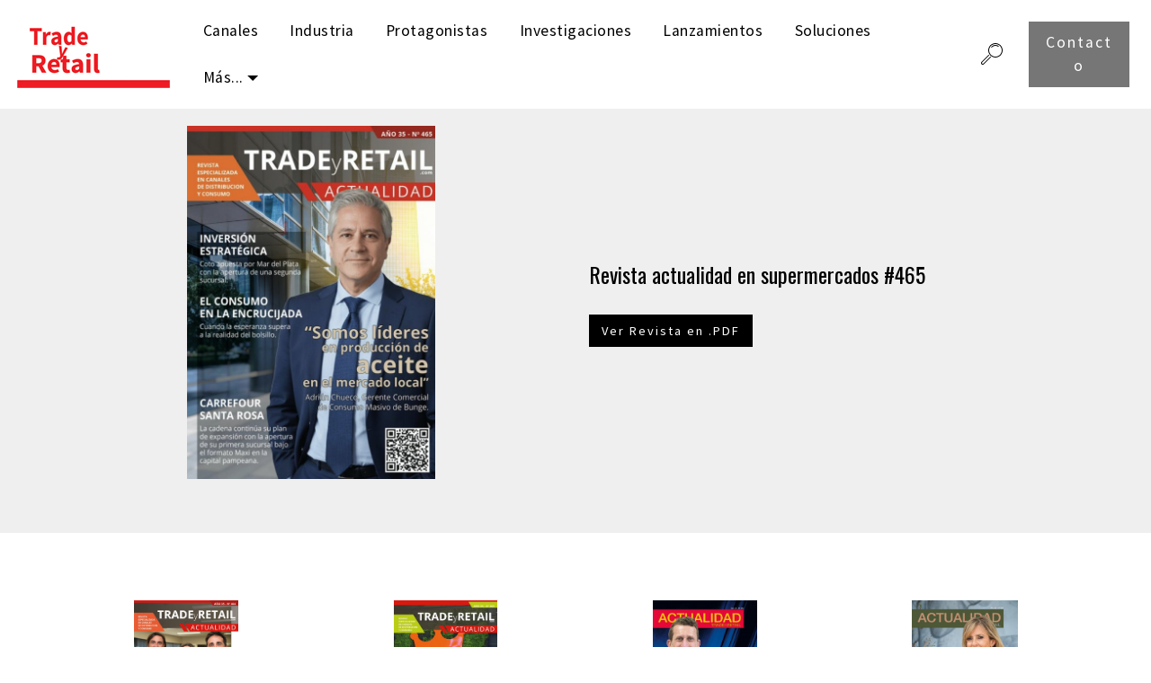

--- FILE ---
content_type: text/html; charset=UTF-8
request_url: https://tradeyretail.com/revista/1_actualidad-en-supermercados
body_size: 7554
content:
<!DOCTYPE html>
<html amp >
<head>
  <meta charset="UTF-8">
  <meta http-equiv="X-UA-Compatible" content="IE=edge">
  <meta name="generator" content="ARG DG, argdg.com">
  <meta name="viewport" content="width=device-width, initial-scale=1, minimum-scale=1">
  <link rel="shortcut icon" href="/logo-tyr-128x126-1.png" type="image/x-icon">
  <meta name="description" content="Actualidad en Supermercados es una revista de aparición mensual que refleja la actividad del canal moderno, incluyendo notas sobre todos los actores que interactúan ofreciendo productos y servicios. En su contenido ocupan un lugar central informes sobre la evolución de las conductas de los shoppers, así como también acerca de las tecnologías que están marcando la evolución hacia una nueva era de los retails.">
  
  <title>Trade y Retail - Revista actualidad en supermercados</title>
  
<link rel="canonical" href="https://tradeyretail.com/revista/1_actualidad-en-supermercados">
 <style amp-boilerplate>body{-webkit-animation:-amp-start 8s steps(1,end) 0s 1 normal both;-moz-animation:-amp-start 8s steps(1,end) 0s 1 normal both;-ms-animation:-amp-start 8s steps(1,end) 0s 1 normal both;animation:-amp-start 8s steps(1,end) 0s 1 normal both}@-webkit-keyframes -amp-start{from{visibility:hidden}to{visibility:visible}}@-moz-keyframes -amp-start{from{visibility:hidden}to{visibility:visible}}@-ms-keyframes -amp-start{from{visibility:hidden}to{visibility:visible}}@-o-keyframes -amp-start{from{visibility:hidden}to{visibility:visible}}@keyframes -amp-start{from{visibility:hidden}to{visibility:visible}}</style>
<noscript><style amp-boilerplate>body{-webkit-animation:none;-moz-animation:none;-ms-animation:none;animation:none}</style></noscript>
<link href="https://fonts.googleapis.com/css?family=Oswald:200,300,400,500,600,700" rel="stylesheet">
 <link href="https://fonts.googleapis.com/css?family=Roboto:100,100i,300,300i,400,400i,500,500i,700,700i,900,900i&subset=cyrillic" rel="stylesheet">
 <link href="https://fonts.googleapis.com/css?family=Source+Sans+Pro:200,200i,300,300i,400,400i,600,600i,700,700i,900,900i" rel="stylesheet">
 
 <style amp-custom>div,span,h3,h4,p,a,ul,li{font: inherit;}*{-webkit-box-sizing: border-box;box-sizing: border-box;}body{position: relative;font-style: normal;line-height: 1.5;min-height:100%;}section{background-color: #eeeeee;background-position: 50% 50%;background-repeat: no-repeat;background-size: cover;}section,.container{position: relative;word-wrap: break-word;}h3{margin: auto;}h3,p{padding: 10px 0;margin-bottom: 15px;}p,li{color: #15181b;letter-spacing: 0.5px;line-height: 1.7;}ul{margin-bottom: 0;margin-top: 0;}p{margin-top: 0;}a{font-style: normal;font-weight: 400;cursor: pointer;}a,a:hover{text-decoration: none;}h3,h4,.display-4{line-height: 1;word-break: break-word;word-wrap: break-word;}body{height: auto;min-height: 100vh;}.mbr-section-title{font-style: normal;line-height: 1.2;}.mbr-text{font-style: normal;line-height: 1.6;}.btn{font-weight: 400;border-width: 2px;border-style: solid;font-style: normal;letter-spacing: 2px;margin: .4rem .5rem;white-space: normal;-webkit-transition: all .3s ease-in-out,-webkit-box-shadow 2s ease-in-out;transition: all .3s ease-in-out,-webkit-box-shadow 2s ease-in-out;-o-transition: all .3s ease-in-out,box-shadow 2s ease-in-out;transition: all .3s ease-in-out,box-shadow 2s ease-in-out;transition: all .3s ease-in-out,box-shadow 2s ease-in-out,-webkit-box-shadow 2s ease-in-out;display: -webkit-inline-box;display: -ms-inline-flexbox;display: inline-flex;-webkit-box-align: center;-ms-flex-align: center;align-items: center;-webkit-box-pack: center;-ms-flex-pack: center;justify-content: center;word-break: break-word;-webkit-align-items: center;-webkit-justify-content: center;display: -webkit-inline-flex;}.card{background-color: transparent;border: none;}.card-wrapper{-webkit-box-flex: 1;-webkit-flex: 1;}.card-img{text-align: center;-ms-flex-negative: 0;flex-shrink: 0;-webkit-flex-shrink: 0;}section.slider .amp-carousel-button{cursor: pointer;}amp-image-lightbox a.control{position: absolute;width: 32px;height: 32px;right: 16px;top: 16px;z-index: 1000;}amp-image-lightbox a.control .close{position: relative;}amp-image-lightbox a.control .close:before,amp-image-lightbox a.control .close:after{position: absolute;left: 15px;content: ' ';height: 33px;width: 2px;background-color: #fff;}amp-image-lightbox a.control .close:before{-webkit-transform: rotate(45deg);-ms-transform: rotate(45deg);transform: rotate(45deg);}amp-image-lightbox a.control .close:after{-webkit-transform: rotate(-45deg);-ms-transform: rotate(-45deg);transform: rotate(-45deg);}#scrollToTop{display: none;}.mbr-white{color: #ffffff;}.align-left{text-align: left;}.align-center{text-align: center;}@media (max-width: 767px){.align-left,.align-center,.mbr-section-btn,.mbr-section-title{text-align: center;}}.mbr-light{font-weight: 300;}.mbr-bold{font-weight: 700;}.mbr-section-btn{margin-left: -.25rem;margin-right: -.25rem;font-size: 0;}nav .mbr-section-btn{margin-left: 0rem;margin-right: 0rem;}amp-img img{max-height: 100%;max-width: 100%;}.is-builder amp-img > a + img[async],.is-builder amp-img > a + img[decoding="async"]{display: none;}html:not(.is-builder) amp-img > a{position: absolute;top: 0;bottom: 0;left: 0;right: 0;z-index: 1;}.is-builder .temp-amp-sizer{position: absolute;}.is-builder amp-youtube .temp-amp-sizer,.is-builder amp-vimeo .temp-amp-sizer{position: static;}.is-builder section.horizontal-menu .ampstart-btn{display: none;}@media (max-width: 991px){.is-builder section.horizontal-menu .navbar-toggler{display: block;}}.is-builder section.horizontal-menu .dropdown-menu{z-index: auto;opacity: 1;pointer-events: auto;}.is-builder section.horizontal-menu .nav-dropdown .link.dropdown-toggle[aria-expanded="true"]{margin-right: 0;padding: 0.667em 1em;}.mobirise-spinner{position: absolute;top: 50%;left: 40%;margin-left: 10%;-webkit-transform: translate3d(-50%,-50%,0);z-index: 4;}.mobirise-spinner em{width: 24px;height: 24px;background: #3ac;border-radius: 100%;display: inline-block;-webkit-animation: slide 1s infinite;}.mobirise-spinner em:nth-child(1){-webkit-animation-delay: 0.1s;}.mobirise-spinner em:nth-child(2){-webkit-animation-delay: 0.2s;}.mobirise-spinner em:nth-child(3){-webkit-animation-delay: 0.3s;}@-moz-keyframes slide{0%{-webkit-transform: scale(1);}50%{opacity: 0.3;-webkit-transform: scale(2);}100%{-webkit-transform: scale(1);}}@-webkit-keyframes slide{0%{-webkit-transform: scale(1);}50%{opacity: 0.3;-webkit-transform: scale(2);}100%{-webkit-transform: scale(1);}}@-o-keyframes slide{0%{-webkit-transform: scale(1);}50%{opacity: 0.3;-webkit-transform: scale(2);}100%{-webkit-transform: scale(1);}}@keyframes slide{0%{-webkit-transform: scale(1);}50%{opacity: 0.3;-webkit-transform: scale(2);}100%{-webkit-transform: scale(1);}}.mobirise-loader .amp-active > div{display: none;}.mbr-container{max-width: 800px;padding: 0 10px;margin: 0 auto;position: relative;}.container{padding-right: 15px;padding-left: 15px;width: 100%;margin-right: auto;margin-left: auto;}@media (max-width: 767px){.container{max-width: 540px;}}@media (min-width: 768px){.container{max-width: 720px;}}@media (min-width: 992px){.container{max-width: 960px;}}@media (min-width: 1200px){.container{max-width: 1140px;}}.mbr-row{display: -webkit-box;display: -webkit-flex;display: -ms-flexbox;display: flex;-webkit-flex-wrap: wrap;-ms-flex-wrap: wrap;flex-wrap: wrap;margin-right: -1rem;margin-left: -1rem;}.mbr-justify-content-center{-webkit-box-pack: center;-ms-flex-pack: center;justify-content: center;-webkit-justify-content: center;}@media (max-width: 767px){.mbr-col-sm-12{-ms-flex: 0 0 100%;-webkit-box-flex: 0;flex: 0 0 100%;max-width: 100%;padding-right: 15px;padding-left: 15px;-webkit-flex: 0 0 100%;}.mbr-row{margin: 0;}}@media (min-width: 768px){.mbr-col-md-6{-ms-flex: 0 0 50%;-webkit-box-flex: 0;flex: 0 0 50%;max-width: 50%;padding-right: 15px;padding-left: 15px;-webkit-flex: 0 0 50%;}}@media (min-width: 992px){.mbr-col-lg-3{-ms-flex: 0 0 25%;-webkit-box-flex: 0;flex: 0 0 25%;max-width: 25%;padding-right: 15px;padding-left: 15px;-webkit-flex: 0 0 25%;}}amp-sidebar{background: transparent;}#scrollToTopMarker{position: absolute;width: 0px;height: 0px;top: 300px;}#scrollToTopButton{position: fixed;bottom: 25px;right: 25px;opacity: .4;z-index: 5000;font-size: 32px;height: 60px;width: 60px;border: none;border-radius: 3px;cursor: pointer;}#scrollToTopButton:focus{outline: none;}#scrollToTopButton a:before{content: '';position: absolute;height: 40%;top: 36%;width: 2px;left: calc(50% - 1px);}#scrollToTopButton a:after{content: '';position: absolute;border-top: 2px solid;border-right: 2px solid;width: 40%;height: 40%;left: calc(30% - 1px);bottom: 30%;-ms-transform: rotate(-45deg);transform: rotate(-45deg);-webkit-transform: rotate(-45deg);}.is-builder #scrollToTopButton a:after{left: 30%;}.amp-carousel-button{outline: none;}body{font-family: Roboto;}.display-4{font-family: 'Source Sans Pro',sans-serif;font-size: 0.9rem;}.display-5{font-family: 'Oswald',sans-serif;font-size: 1.5rem;}.display-7{font-family: 'Source Sans Pro',sans-serif;font-size: 1.1rem;}@media (max-width: 768px){.display-4{font-size: 0.72rem;font-size: calc( 0.965rem + (0.9 - 0.965) * ((100vw - 20rem) / (48 - 20)));line-height: calc( 1.4 * (0.965rem + (0.9 - 0.965) * ((100vw - 20rem) / (48 - 20))));}.display-5{font-size: 1.2rem;font-size: calc( 1.175rem + (1.5 - 1.175) * ((100vw - 20rem) / (48 - 20)));line-height: calc( 1.4 * (1.175rem + (1.5 - 1.175) * ((100vw - 20rem) / (48 - 20))));}}.btn{padding: 1rem 2rem;border-radius: 0px;}.btn-sm{border-width: 1px;padding: 0.6rem 0.8rem;border-radius: 0px;}.btn-primary,.btn-primary:active{background-color: #000000;border-color: #000000;color: #ffffff;}.btn-primary:hover,.btn-primary:focus{color: #ffffff;background-color: #000000;border-color: #000000;}.btn-primary:disabled{color: #ffffff;background-color: #000000;border-color: #000000;}.btn-secondary,.btn-secondary:active{background-color: #a0a0a0;border-color: #a0a0a0;color: #ffffff;}.btn-secondary:hover,.btn-secondary:focus{color: #ffffff;background-color: #7a7a7a;border-color: #7a7a7a;}.btn-secondary:disabled{color: #ffffff;background-color: #7a7a7a;border-color: #7a7a7a;}.btn-warning,.btn-warning:active{background-color: #767676;border-color: #767676;color: #ffffff;}.btn-warning:hover,.btn-warning:focus{color: #ffffff;background-color: #505050;border-color: #505050;}.btn-warning:disabled{color: #ffffff;background-color: #505050;border-color: #505050;}.btn-black-outline,.btn-black-outline:active{background: none;border-color: #000000;color: #000000;}.btn-black-outline:hover,.btn-black-outline:focus{color: #ffffff;background-color: #333333;border-color: #333333;}.btn-black-outline:disabled{color: #ffffff;background-color: #333333;border-color: #333333;}.text-black{color: #000000;}a.text-black:hover,a.text-black:focus{color: #4d4d4d;}a,a:hover{color: #000000;}.mobirise-spinner em:nth-child(1){background: #000000;}.mobirise-spinner em:nth-child(2){background: #a0a0a0;}.mobirise-spinner em:nth-child(3){background: #0dcd7b;}#scrollToTopMarker{display: none;}#scrollToTopButton{background-color: #4ea2e3;}#scrollToTopButton a:before{background: #ffffff;}#scrollToTopButton a:after{border-top-color: #ffffff;border-right-color: #ffffff;}.cid-rBjUtZS0Zo{min-height: 80px;}.cid-rBjUtZS0Zo .brand-name{color: #000000;margin: 0;}.cid-rBjUtZS0Zo .nav-item:focus,.cid-rBjUtZS0Zo .nav-link:focus{outline: none;}.cid-rBjUtZS0Zo .navbar-nav{list-style-type: none;display: flex;-webkit-flex-direction: row;flex-direction: row;padding-left: 0;}.cid-rBjUtZS0Zo .navbar-nav .nav-link{margin: .667em 1em;font-weight: normal;}@media (min-width: 992px){.cid-rBjUtZS0Zo .dropdown-menu .dropdown-toggle:after{content: '';border-bottom: 0.35em solid transparent;border-left: 0.35em solid;border-right: 0;border-top: 0.35em solid transparent;margin-left: 0.3rem;margin-top: -0.3077em;position: absolute;right: 1.1538em;top: 50%;}}@media (max-width: 991px){.cid-rBjUtZS0Zo ul.navbar-nav{-webkit-flex-direction: column;flex-direction: column;}.cid-rBjUtZS0Zo ul.navbar-nav li{margin: auto;}.cid-rBjUtZS0Zo .dropdown-toggle[data-toggle="dropdown-submenu"]:after{content: '';margin-left: .25rem;border-top: 0.35em solid;border-right: 0.35em solid transparent;border-left: 0.35em solid transparent;border-bottom: 0;top: 55%;}.cid-rBjUtZS0Zo .nav-dropdown .dropdown-menu .dropdown-item{-webkit-justify-content: center;justify-content: center;display: flex;-webkit-align-items: center;align-items: center;}}.cid-rBjUtZS0Zo .nav-dropdown .dropdown-menu{border-radius: 0;border: 0;left: 0;margin: 0;min-width: 10rem;padding-bottom: 1.25rem;padding-top: 1.25rem;position: absolute;}.cid-rBjUtZS0Zo .nav-dropdown .dropdown-menu .dropdown-item{font-weight: 400;line-height: 2;display: flex;-webkit-align-items: center;align-items: center;width: 100%;padding: .25rem 1.5rem;clear: both;text-align: inherit;white-space: nowrap;background: 0 0;border: 0;}.cid-rBjUtZS0Zo .nav-dropdown .dropdown-menu .dropdown{position: relative;}.cid-rBjUtZS0Zo .nav-item.dropdown{position: relative;}.cid-rBjUtZS0Zo .nav-item.dropdown .dropdown-menu{z-index: -1;opacity: 0;pointer-events: none;}.cid-rBjUtZS0Zo .nav-item.dropdown:hover > .dropdown-menu{z-index: 1;opacity: 1;pointer-events: all;}.cid-rBjUtZS0Zo .dropdown-menu .dropdown:hover > .dropdown-menu{z-index: 1;opacity: 1;pointer-events: all;}.cid-rBjUtZS0Zo .link.dropdown-toggle:after{content: '';margin-left: .25rem;border-top: 0.35em solid;border-right: 0.35em solid transparent;border-left: 0.35em solid transparent;border-bottom: 0;}.cid-rBjUtZS0Zo .nav-dropdown .dropdown-submenu{top: 0;}.cid-rBjUtZS0Zo .navbar{z-index: 100;display: flex;-webkit-flex-direction: row;flex-direction: row;width: 100%;min-height: 80px;transition: all .3s;background: #ffffff;}.cid-rBjUtZS0Zo .navbar .navbar-logo{margin-right: .8rem;}.cid-rBjUtZS0Zo .navbar .navbar-logo img{height: auto;}.cid-rBjUtZS0Zo .navbar.navbar-short{background: #ffffff;}.cid-rBjUtZS0Zo .navbar.navbar-short .brand{padding: 0;}.cid-rBjUtZS0Zo .navbar.opened{transition: all .3s;background: #ffffff;}.cid-rBjUtZS0Zo .navbar .dropdown-item{padding: .25rem 1.5rem;}.cid-rBjUtZS0Zo .navbar .navbar-collapse{display: flex;-webkit-justify-content: flex-end;justify-content: flex-end;z-index: 1;-webkit-flex-basis: 100%;flex-basis: 100%;-webkit-align-items: center;align-items: center;}@media (max-width: 991px){.cid-rBjUtZS0Zo .navbar .navbar-collapse{display: none;position: absolute;top: 0;right: 0;min-height: 100vh;background: #ffffff;padding: 1rem 2rem 1rem 2rem;}.cid-rBjUtZS0Zo .navbar.opened .navbar-collapse.show,.cid-rBjUtZS0Zo .navbar.opened .navbar-collapse.collapsing{display: block;}.cid-rBjUtZS0Zo .navbar.opened .dropdown-menu{top: 0;}.cid-rBjUtZS0Zo .navbar .dropdown-menu{position: relative;background: transparent;}.cid-rBjUtZS0Zo .navbar .dropdown-menu .dropdown-submenu{left: 0;}.cid-rBjUtZS0Zo .navbar .dropdown-menu .dropdown-item:after{right: auto;}.cid-rBjUtZS0Zo .navbar .dropdown-menu .dropdown-item{padding: .25rem 1.5rem;text-align: center;margin: 0;}.cid-rBjUtZS0Zo .navbar .brand{-webkit-flex-shrink: initial;flex-shrink: initial;word-break: break-word;}}.cid-rBjUtZS0Zo .brand{display: flex;-webkit-flex-shrink: 0;flex-shrink: 0;-webkit-align-items: center;align-items: center;margin-right: 0;padding: 0;transition: all .3s;word-break: break-word;z-index: 1;}.cid-rBjUtZS0Zo .brand .navbar-caption{line-height: inherit;font-weight: normal;}.cid-rBjUtZS0Zo .brand .navbar-logo a{outline: none;}.cid-rBjUtZS0Zo .brand .navbar-caption-wrap{display: flex;}.cid-rBjUtZS0Zo .dropdown-item.active,.cid-rBjUtZS0Zo .dropdown-item:active{background-color: transparent;}.cid-rBjUtZS0Zo .navbar-expand-lg .navbar-nav .nav-link{padding: 0;}.cid-rBjUtZS0Zo .navbar.navbar-expand-lg .dropdown .dropdown-menu{background: #ffffff;}.cid-rBjUtZS0Zo .navbar.navbar-expand-lg .dropdown .dropdown-menu .dropdown-submenu{margin: 0;left: 100%;}.cid-rBjUtZS0Zo .navbar .dropdown.open > .dropdown-menu{display: block;}.cid-rBjUtZS0Zo ul.navbar-nav{-webkit-flex-wrap: wrap;flex-wrap: wrap;}.cid-rBjUtZS0Zo .navbar-buttons{text-align: center;}.cid-rBjUtZS0Zo button.navbar-toggler{display: none;outline: none;width: 31px;height: 20px;cursor: pointer;transition: all .2s;position: relative;-webkit-align-self: center;align-self: center;}.cid-rBjUtZS0Zo button.navbar-toggler .hamburger span{position: absolute;right: 0;width: 30px;height: 2px;border-right: 5px;background-color: #000000;}.cid-rBjUtZS0Zo button.navbar-toggler .hamburger span:nth-child(1){top: 0;transition: all .2s;}.cid-rBjUtZS0Zo button.navbar-toggler .hamburger span:nth-child(2){top: 8px;transition: all .15s;}.cid-rBjUtZS0Zo button.navbar-toggler .hamburger span:nth-child(3){top: 8px;transition: all .15s;}.cid-rBjUtZS0Zo button.navbar-toggler .hamburger span:nth-child(4){top: 16px;transition: all .2s;}.cid-rBjUtZS0Zo nav.opened .navbar-toggler:not(.hide) .hamburger span:nth-child(1){top: 8px;width: 0;opacity: 0;right: 50%;transition: all .2s;}.cid-rBjUtZS0Zo nav.opened .navbar-toggler:not(.hide) .hamburger span:nth-child(2){-webkit-transform: rotate(45deg);transform: rotate(45deg);transition: all .25s;}.cid-rBjUtZS0Zo nav.opened .navbar-toggler:not(.hide) .hamburger span:nth-child(3){-webkit-transform: rotate(-45deg);transform: rotate(-45deg);transition: all .25s;}.cid-rBjUtZS0Zo nav.opened .navbar-toggler:not(.hide) .hamburger span:nth-child(4){top: 8px;width: 0;opacity: 0;right: 50%;transition: all .2s;}.cid-rBjUtZS0Zo .navbar-dropdown{padding: .5rem 1rem;position: fixed;}.cid-rBjUtZS0Zo a.nav-link{display: flex;-webkit-align-items: center;align-items: center;-webkit-justify-content: center;justify-content: center;}.cid-rBjUtZS0Zo .nav-link .mbr-iconfont,.cid-rBjUtZS0Zo .dropdown-item .mbr-iconfont{margin-right: .2rem;}.cid-rBjUtZS0Zo .ampstart-btn{display: flex;-webkit-align-self: center;align-self: center;}@media (min-width: 992px){.cid-rBjUtZS0Zo .ampstart-btn{display: none;}}.cid-rBjUtZS0Zo .ampstart-btn.hamburger{position: relative;right: 20px;margin-left: auto;width: 30px;height: 20px;background: none;border: none;cursor: pointer;z-index: 1000;}.cid-rBjUtZS0Zo .ampstart-btn.hamburger:focus{outline: none;}.cid-rBjUtZS0Zo .ampstart-btn.hamburger span{position: absolute;right: 0;width: 30px;height: 2px;border-right: 5px;background-color: #000000;}.cid-rBjUtZS0Zo .ampstart-btn.hamburger span:nth-child(1){top: 0;transition: all .2s;}.cid-rBjUtZS0Zo .ampstart-btn.hamburger span:nth-child(2){top: 8px;transition: all .15s;}.cid-rBjUtZS0Zo .ampstart-btn.hamburger span:nth-child(3){top: 8px;transition: all .15s;}.cid-rBjUtZS0Zo .ampstart-btn.hamburger span:nth-child(4){top: 16px;transition: all .2s;}.cid-rBjUtZS0Zo amp-sidebar{min-width: 260px;z-index: 1050;background-color: #ffffff;}.cid-rBjUtZS0Zo amp-sidebar.open:after{content: '';position: absolute;top: 0;left: 0;bottom: 0;right: 0;background-color: red;}.cid-rBjUtZS0Zo .builder-sidebar{background-color: #ffffff;position: relative;min-height: 100vh;z-index: 1030;padding: 1rem 2rem;max-width: 20rem;}.cid-rBjUtZS0Zo .builder-sidebar .dropdown{position: relative;}.cid-rBjUtZS0Zo .builder-sidebar .dropdown:hover > .dropdown-menu{position: relative;text-align: center;}.cid-rBjUtZS0Zo .close-sidebar{width: 30px;height: 30px;position: relative;cursor: pointer;background-color: transparent;border: none;}.cid-rBjUtZS0Zo .close-sidebar:focus{outline: 2px auto #000000;}.cid-rBjUtZS0Zo .close-sidebar span{position: absolute;left: 0;top: 14px;width: 30px;height: 2px;border-right: 5px;background-color: #000000;}.cid-rBjUtZS0Zo .close-sidebar span:nth-child(1){-webkit-transform: rotate(45deg);transform: rotate(45deg);}.cid-rBjUtZS0Zo .close-sidebar span:nth-child(2){-webkit-transform: rotate(-45deg);transform: rotate(-45deg);}.cid-rBjUtZS0Zo amp-img{margin-right: 1rem;display: flex;-webkit-align-items: center;align-items: center;height: 120px;width: 120px;}@media (max-width: 767px){.cid-rBjUtZS0Zo amp-img{max-height: 35px;max-width: 35px;}}.cid-rDAei67KFr{padding-top: 60px;padding-bottom: 60px;background-color: #efefef;}.cid-rDAei67KFr .text-block{margin: auto;}.cid-rDAei67KFr amp-img{text-align: center;}@media (min-width: 768px){.cid-rDAei67KFr .image-block{padding-right: 2rem;}}@media (max-width: 767px){.cid-rDAei67KFr .image-block{padding-bottom: 1rem;}}.cid-rDAei67KFr .btn{margin: .4rem 4px;}.cid-rDAei67KFr .mbr-section-title{text-align: left;}.cid-rDAfTSJBvk{padding-top: 75px;padding-bottom: 0px;background-color: #ffffff;}.cid-rDAfTSJBvk .card{margin-bottom: 3rem;position: relative;display: flex;-ms-flex-direction: column;-webkit-flex-direction: column;flex-direction: column;min-width: 0;word-wrap: break-word;background-clip: border-box;border-radius: 0;width: 100%;min-height: 1px;}@media (max-width: 767px){.cid-rDAfTSJBvk .card{margin-bottom: 30px;}}.cid-rDAfTSJBvk .card .btn{margin: .4rem 4px;}@media (min-width: 768px) and (max-width: 991px){.cid-rDAfTSJBvk .card{padding-left: 1.5rem;padding-right: 1.5rem;}}.cid-rDAfTSJBvk .card-title{margin: 0;padding-bottom: 10px;text-align: left;}.cid-rDAfTSJBvk .card-box{padding-top: 2rem;}.cid-rDAfTSJBvk amp-img{width: 100%;}@media (min-width: 768px) and (max-width: 991px){.cid-rDAfTSJBvk .mbr-row{margin-left: -1.5rem;margin-right: -1.5rem;}}.cid-rDAfYhVHc0{padding-top: 30px;padding-bottom: 0px;background-color: #ffffff;}.cid-rDAfYhVHc0 .card{margin-bottom: 3rem;position: relative;display: flex;-ms-flex-direction: column;-webkit-flex-direction: column;flex-direction: column;min-width: 0;word-wrap: break-word;background-clip: border-box;border-radius: 0;width: 100%;min-height: 1px;}@media (max-width: 767px){.cid-rDAfYhVHc0 .card{margin-bottom: 30px;}}.cid-rDAfYhVHc0 .card .btn{margin: .4rem 4px;}@media (min-width: 768px) and (max-width: 991px){.cid-rDAfYhVHc0 .card{padding-left: 1.5rem;padding-right: 1.5rem;}}.cid-rDAfYhVHc0 .card-title{margin: 0;padding-bottom: 10px;text-align: left;}.cid-rDAfYhVHc0 .card-box{padding-top: 2rem;}.cid-rDAfYhVHc0 amp-img{width: 100%;}@media (min-width: 768px) and (max-width: 991px){.cid-rDAfYhVHc0 .mbr-row{margin-left: -1.5rem;margin-right: -1.5rem;}}.cid-rDAg7YuvBr{padding-top: 60px;padding-bottom: 60px;background-color: #ffffff;}.cid-rBjUu79gEt{padding-top: 30px;padding-bottom: 30px;background-color: #232323;}.cid-rBjUu79gEt p{margin: 0;color: #ffffff;}.engine{position: absolute;text-indent: -2400px;text-align: center;padding: 0;top: 0;left: -2400px;}
	.fixed-height-container {
		position: relative;
		width: 100%;
		height: 400px;
	}

	amp-img.contain img {
		object-fit: contain;
    }
	
	amp-img img {
		object-fit: contain;
	}

	 .lightbox {
	background: rgba(0,0,0,0.8);
    width: 100%;
    height: 100%;
    position: absolute;
    text-align: center;
    }
    .lightbox h1 {
      color: white;
    }

.setUpForm {
	
    font-size: 26px;
    position: relative;
    /* z-index: 99999; */
    font-family: sans-serif;
    margin: 55px auto;
    /* opacity: 0.9; */
    cursor: pointer;
    color: white;
    font-style:italic;

}		
.setUpForm input {
    font-family: 'Source Sans Pro',sans-serif;
    font-size: 1.4rem;
    font-style:italic;

}

.setUpForm input {
    padding: 15px 0.5rem;
}
.btn-borderless {
    font-weight: 400;
    font-style: normal;
    letter-spacing: 2px;
    margin: .4rem .5rem;
    white-space: normal;
    -webkit-transition: all .3s ease-in-out, -webkit-box-shadow 2s ease-in-out;
    transition: all .3s ease-in-out, -webkit-box-shadow 2s ease-in-out;
    -o-transition: all .3s ease-in-out, box-shadow 2s ease-in-out;
    transition: all .3s ease-in-out, box-shadow 2s ease-in-out;
    transition: all .3s ease-in-out, box-shadow 2s ease-in-out, -webkit-box-shadow 2s ease-in-out;
    display: -webkit-inline-box;
    display: -ms-inline-flexbox;
    display: inline-flex;
    -webkit-box-align: center;
    -ms-flex-align: center;
    align-items: center;
    -webkit-box-pack: center;
    -ms-flex-pack: center;
    justify-content: center;
    word-break: break-word;
    -webkit-align-items: center;
    -webkit-justify-content: center;
    display: -webkit-inline-flex;
}
amp-list div[role="list"] {
    display: grid;
    grid-template-columns: repeat(auto-fit, minmax(240px, 1fr));
    grid-gap: 2.8em;
	grid-row-gap: 2.8em;
    overflow-y: hidden;
    overflow-x: hidden;
	 
} 

/* Always on the bottom */
.footer1 {
  position: absolute;
  right: 0;
  bottom: 0;
  left: 0;
  text-align: center;
}


 </style>
 
  <script async  src="https://cdn.ampproject.org/v0.js"></script>
  <script async custom-element="amp-analytics" src="https://cdn.ampproject.org/v0/amp-analytics-0.1.js"></script>
  <script async custom-element="amp-sidebar" src="https://cdn.ampproject.org/v0/amp-sidebar-0.1.js"></script>
  <script async custom-element="amp-image-lightbox" src="https://cdn.ampproject.org/v0/amp-image-lightbox-0.1.js"></script>
  <script async custom-element="amp-lightbox" src="https://cdn.ampproject.org/v0/amp-lightbox-0.1.js"></script>
  <script async custom-element="amp-list" src="https://cdn.ampproject.org/v0/amp-list-0.1.js"></script>
<script async custom-element="amp-bind" src="https://cdn.ampproject.org/v0/amp-bind-0.1.js"></script>
<script async custom-element="amp-form" src="https://cdn.ampproject.org/v0/amp-form-0.1.js"></script>
<script async custom-template="amp-mustache" src="https://cdn.ampproject.org/v0/amp-mustache-0.2.js"></script>
  
</head>
<body>
	
<amp-analytics type="gtag" data-credentials="include">
<script type="application/json">
{
  "vars" : {
    "gtag_id": "G-JNB214FPKB",
    "config" : {
      "G-JNB214FPKB": { "groups": "default" }
    }
  }
}
</script>
</amp-analytics>

	<amp-sidebar id="sidebar" class="cid-rBjUtZS0Zo" layout="nodisplay" side="right">
        <div class="builder-sidebar" id="builder-sidebar">
            <button on="tap:sidebar.close" class="close-sidebar">
                <span></span>
                <span></span>
            </button>
        
            
            <ul class="navbar-nav nav-dropdown" data-app-modern-menu="true">
				
				<li class="nav-item"><a class="nav-link link text-black display-7" href="/canales/">Canales</a></li>
<li class="nav-item"><a class="nav-link link text-black display-7" href="/industria/">Industria</a></li>
<li class="nav-item"><a class="nav-link link text-black display-7" href="/protagonistas/">Protagonistas</a></li>
<li class="nav-item"><a class="nav-link link text-black display-7" href="/investigaciones/">Investigaciones</a></li>
<li class="nav-item"><a class="nav-link link text-black display-7" href="/lanzamientos/">Lanzamientos</a></li>
<li class="nav-item"><a class="nav-link link text-black display-7" href="/soluciones/">Soluciones</a></li>

                <li class="nav-item dropdown">
					<a class="nav-link link text-black dropdown-toggle display-7" data-toggle="dropdown-submenu" aria-expanded="true">Más...</a>
					<div class="dropdown-menu">
						
<a class="text-black dropdown-item display-7" href="/revista/">Revista</a>
<a class="text-black dropdown-item display-7" href="/foro/">Foro cadenas regionales</a>
<a class="text-black dropdown-item display-7" href="/videos/">Videos<br></a>
<a class="text-black dropdown-item display-7" href="/trademedia/">Sobre Nosotros</a>

                </div></li></ul>
				<div class="navbar-buttons mbr-section-btn"><a class="btn-borderless btn-sm display-7" on="tap:sidebar.close,lightbox-buscar" title="Buscar">
				<svg xmlns="http://www.w3.org/2000/svg" height="24" viewBox="0 0 24 24" width="24"><path d="M8.157 13.15L.64 20.652c-.895.893-.776 2.133-.105 2.81.672.674 1.913.795 2.81-.103l7.49-7.49c.492-.472-.25-1.182-.706-.708l-7.49 7.49c-.58.58-1.07.43-1.396.104-.325-.328-.47-.826.102-1.397l7.518-7.503c.42-.42-.252-1.162-.707-.707zM15.2 2.057c-1.444.194-2.818.91-3.813 2.105-.427.513.326 1.173.77.64 1.663-2 4.57-2.39 6.704-.902.548.382 1.12-.438.574-.82-1.277-.89-2.79-1.218-4.235-1.023zM16 0c-4.412 0-8 3.588-8 8s3.588 8 8 8 8-3.588 8-8-3.588-8-8-8zm0 1c3.872 0 7 3.128 7 7s-3.128 7-7 7-7-3.128-7-7 3.128-7 7-7z" fill="#000"/></svg>
                 
				</a></div>            
            <div class="navbar-buttons mbr-section-btn"><a class="btn btn-sm btn-warning display-7" href="http://www.tradeyretail.com/contacto">Contacto</a></div>
      </div>
    </amp-sidebar>
  <section class="menu horizontal-menu cid-rBjUtZS0Zo" id="menu2-1f">

    
    

    <nav class="navbar navbar-dropdown navbar-expand-lg navbar-fixed-top">
      <div class="brand">
          
          <a href="../">
				  <amp-img src="/logo-tyr-web.jpg"  height="76" width="176" alt="Trade y Retail" class="mobirise-loader" style="max-height:100%;max-width:100%;">

		  </a>
      </div>
      <div class="collapse navbar-collapse" id="navbarSupportedContent">
            
            <ul class="navbar-nav nav-dropdown" data-app-modern-menu="true">
				<li class="nav-item"><a class="nav-link link text-black display-7" href="/canales/">Canales</a></li>
<li class="nav-item"><a class="nav-link link text-black display-7" href="/industria/">Industria</a></li>
<li class="nav-item"><a class="nav-link link text-black display-7" href="/protagonistas/">Protagonistas</a></li>
<li class="nav-item"><a class="nav-link link text-black display-7" href="/investigaciones/">Investigaciones</a></li>
<li class="nav-item"><a class="nav-link link text-black display-7" href="/lanzamientos/">Lanzamientos</a></li>
<li class="nav-item"><a class="nav-link link text-black display-7" href="/soluciones/">Soluciones</a></li>

                <li class="nav-item dropdown"><a class="nav-link link text-black dropdown-toggle display-7" data-toggle="dropdown-submenu" aria-expanded="true">Más...</a>
                <div class="dropdown-menu">
					
<a class="text-black dropdown-item display-7" href="/revista/">Revista</a>
<a class="text-black dropdown-item display-7" href="/foro/">Foro cadenas regionales</a>
<a class="text-black dropdown-item display-7" href="/videos/">Videos<br></a>
<a class="text-black dropdown-item display-7" href="/trademedia/">Sobre Nosotros</a>

                </div></li></ul>
				<div class="navbar-buttons mbr-section-btn"><a class="btn-borderless btn-sm  display-7" on="tap:sidebar.close,lightbox-buscar" title="Buscar">
				<svg xmlns="http://www.w3.org/2000/svg" height="24" viewBox="0 0 24 24" width="24"><path d="M8.157 13.15L.64 20.652c-.895.893-.776 2.133-.105 2.81.672.674 1.913.795 2.81-.103l7.49-7.49c.492-.472-.25-1.182-.706-.708l-7.49 7.49c-.58.58-1.07.43-1.396.104-.325-.328-.47-.826.102-1.397l7.518-7.503c.42-.42-.252-1.162-.707-.707zM15.2 2.057c-1.444.194-2.818.91-3.813 2.105-.427.513.326 1.173.77.64 1.663-2 4.57-2.39 6.704-.902.548.382 1.12-.438.574-.82-1.277-.89-2.79-1.218-4.235-1.023zM16 0c-4.412 0-8 3.588-8 8s3.588 8 8 8 8-3.588 8-8-3.588-8-8-8zm0 1c3.872 0 7 3.128 7 7s-3.128 7-7 7-7-3.128-7-7 3.128-7 7-7z" fill="#000"/></svg>
                 
				</a></div>            
            <div class="navbar-buttons mbr-section-btn"><a class="btn btn-sm btn-warning display-7" href="http://www.tradeyretail.com/contacto">Contacto</a></div>
      </div>
      
      <button on="tap:sidebar.toggle" class="ampstart-btn hamburger sticky-but">
        <span></span>
        <span></span>
        <span></span>
        <span></span>
    </button>
    </nav>

  <!-- AMP plug -->
    

</section>

<amp-lightbox id="lightbox-buscar" layout="nodisplay">
	<div class="lightbox" on="tap:lightbox-buscar.close" tabindex="0" role="button">
		<div class="setUpForm" on="tap:lightbox-buscar.open" tabindex="0" role="button">
			<form method="get" action="../temas/"	target="_top" id="form_buscar">
				<input type="text" name="s" placeholder="Buscar..." required autofocus>
			</form>
		</div>
	</div>
</amp-lightbox>


<section class="features10 cid-rDAei67KFr" id="features10-3k">

    <div class="container">
        <div class="mbr-row mbr-justify-content-center">
            
            <div class="image-block mbr-col-sm-12 mbr-col-md-6">
                <amp-img src="/pdf/revistas/actualidad-en-supermercados-465.pdf.jpg" layout="responsive" width="524.1893063583815" height="393" alt="Revista" class="mobirise-loader">
                    <div placeholder="" class="placeholder">
                                <div class="mobirise-spinner">
                                    <em></em>
                                    <em></em>
                                    <em></em>
                                </div></div>
                    
                </amp-img>
            </div>
            <div class="text-block mbr-col-sm-12 mbr-col-md-6">
                <h3 class="mbr-section-title mbr-fonts-style align-left display-5">
                    Revista actualidad en supermercados #465</h3>
                
                <div class="mbr-section-btn align-left"><a class="btn btn-sm btn-primary display-4" href="/pdf/revistas/actualidad-en-supermercados-465.pdf" target="_blank">Ver Revista en .PDF</a></div>
            </div>
        
        </div>
    </div>
	
</section>

<section class="features2 mbr-section cid-rDAfTSJBvk" id="features2-3m">

    
    
    <div class="container">
        <div class="mbr-row mbr-justify-content-center">
            
            
            
			<template type="amp-mustache" id="amp-template-id">
						<div class="card-wrapper">
							<div class="card-img">
								<amp-img src="{{tapa_revista_lista}}" layout="responsive" width="255.2492668621701" height="170" alt="revista" class="mobirise-loader">
									<div placeholder="" class="placeholder">
										<div class="mobirise-spinner">
											<em></em>
											<em></em>
											<em></em>
										</div></div>
									
								</amp-img>
							</div>
							<div class="card-box">
								<h4 class="card-title mbr-fonts-style align-left mbr-light display-5">
									{{nombre_revista_lista}} {{mes_anio_revista_lista}}</h4>
								
								<div class="mbr-section-btn align-left"><a class="btn btn-sm btn-secondary display-4" href="{{url_revista_lista}}" target="_blank">Ver revista .PDF</a></div>
							</div>
						</div>

			</template>
			
                
        </div>
    </div>
</section>


  <amp-list class="container" width="2" height="1" layout="responsive" src="/revista/1_actualidad-en-supermercados_1" binding="refresh" load-more="manual" load-more-bookmark="next" template="amp-template-id">
    <div fallback>
      
    </div>
    <div placeholder>
      
    </div>
         <amp-list-load-more load-more-button>
			 <br>
			 <br>
			 <div class="mbr-section-btn align-center">
      <button class="btn btn-primary display-4">
        MOSTRAR MÁS REVISTAS
      </button>
      </div>


    </amp-list-load-more>
    <amp-list-load-more load-more-failed >
      Error en la carga
    </amp-list-load-more>
  <amp-list-load-more load-more-end>
	  
    </amp-list-load-more>


  </amp-list>


<section class="mbr-section content5 cid-rDAg7YuvBr" id="content5-3o">

    

    <div class="mbr-container">
        <div class="mbr-section-btn align-center">
			
			
			<!--<a class="btn btn-primary display-4" href="https://mobirise.co">REVISTAS ANTERIORES</a>
            <a class="btn btn-black-outline display-4" href="https://mobirise.co">PRÓXIMAS REVISTAS</a>-->
		</div>
    </div>
</section>
<br>
<br>
<br>
<br>
<section class="footer1 cid-rBjUu79gEt" id="footer1-1k">

    

    <div class="container">
        <div class="mbr-col-sm-12 align-center mbr-white">
            <p class="mbr-text mbr-fonts-style display-7">
                © Copyright 2020 - Trade &amp; Retail</p>
        </div>
    </div>
</section>


  
  
</body>
</html>


--- FILE ---
content_type: text/xml;charset=UTF-8
request_url: https://tradeyretail.com/revista/1_actualidad-en-supermercados_1?__amp_source_origin=https%3A%2F%2Ftradeyretail.com
body_size: 129
content:
{"items":[{"tapa_revista_lista":"/pdf/revistas/actualidad-en-supermercados-464.pdf.jpg","nombre_revista_lista":"Actualidad en supermercados","url_revista_lista":"/pdf/revistas/actualidad-en-supermercados-464.pdf","mes_anio_revista_lista":"#464"},{"tapa_revista_lista":"/pdf/revistas/actualidad-en-supermercados-463.pdf.jpg","nombre_revista_lista":"Actualidad en supermercados","url_revista_lista":"/pdf/revistas/actualidad-en-supermercados-463.pdf","mes_anio_revista_lista":"#463"},{"tapa_revista_lista":"/pdf/revistas/actualidad-en-supermercados-462.pdf.jpg","nombre_revista_lista":"Actualidad en supermercados","url_revista_lista":"/pdf/revistas/actualidad-en-supermercados-462.pdf","mes_anio_revista_lista":"#462"},{"tapa_revista_lista":"/pdf/revistas/actualidad-en-supermercados-461.pdf.jpg","nombre_revista_lista":"Actualidad en supermercados","url_revista_lista":"/pdf/revistas/actualidad-en-supermercados-461.pdf","mes_anio_revista_lista":"#461"},{"tapa_revista_lista":"/pdf/revistas/actualidad-en-supermercados-460.pdf.jpg","nombre_revista_lista":"Actualidad en supermercados","url_revista_lista":"/pdf/revistas/actualidad-en-supermercados-460.pdf","mes_anio_revista_lista":"#460"},{"tapa_revista_lista":"/pdf/revistas/actualidad-en-supermercados-459.pdf.jpg","nombre_revista_lista":"Actualidad en supermercados","url_revista_lista":"/pdf/revistas/actualidad-en-supermercados-459.pdf","mes_anio_revista_lista":"#459"},{"tapa_revista_lista":"/pdf/revistas/actualidad-en-supermercados-458.pdf.jpg","nombre_revista_lista":"Actualidad en supermercados","url_revista_lista":"/pdf/revistas/actualidad-en-supermercados-458.pdf","mes_anio_revista_lista":"#458"},{"tapa_revista_lista":"/pdf/revistas/actualidad-en-supermercados-457.pdf.jpg","nombre_revista_lista":"Actualidad en supermercados","url_revista_lista":"/pdf/revistas/actualidad-en-supermercados-457.pdf","mes_anio_revista_lista":"#457"},{"tapa_revista_lista":"/pdf/revistas/actualidad-en-supermercados-456.pdf.jpeg","nombre_revista_lista":"Actualidad en supermercados","url_revista_lista":"/pdf/revistas/actualidad-en-supermercados-456.pdf","mes_anio_revista_lista":"#456"},{"tapa_revista_lista":"/pdf/revistas/actualidad-en-supermercados-455.pdf.jpg","nombre_revista_lista":"Actualidad en supermercados","url_revista_lista":"/pdf/revistas/actualidad-en-supermercados-455.pdf","mes_anio_revista_lista":"#455"},{"tapa_revista_lista":"/pdf/revistas/actualidad-en-supermercados-454.pdf.jpg","nombre_revista_lista":"Actualidad en supermercados","url_revista_lista":"/pdf/revistas/actualidad-en-supermercados-454.pdf","mes_anio_revista_lista":"#454"},{"tapa_revista_lista":"/pdf/revistas/actualidad-en-supermercados-453.pdf.jpg","nombre_revista_lista":"Actualidad en supermercados","url_revista_lista":"/pdf/revistas/actualidad-en-supermercados-453.pdf","mes_anio_revista_lista":"#453"}],"next":"/revista/1_actualidad-en-supermercados_2"}